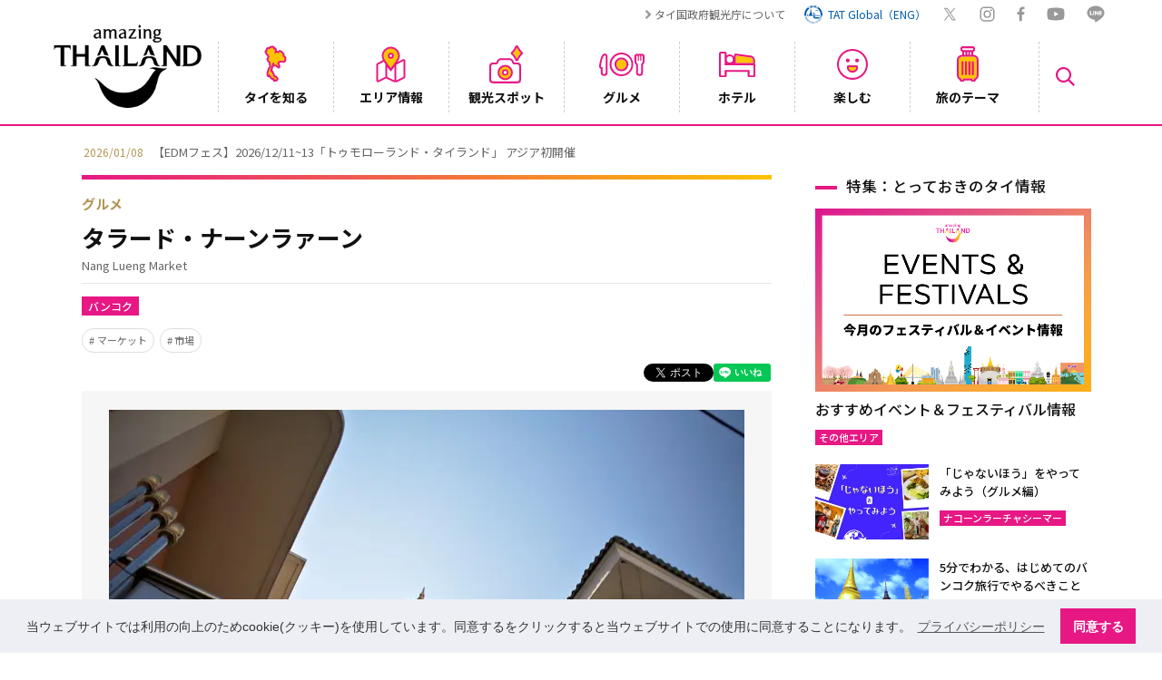

--- FILE ---
content_type: text/css
request_url: https://www.thailandtravel.or.jp/wp-content/themes/tat/css/default.css
body_size: 1347
content:
@charset "UTF-8";
/* CSS Document */

html, body, div, span, applet, object, iframe,
h1, h2, h3, h4, h5, h6, p, blockquote, pre,
a, abbr, acronym, address, big, cite, code,
del, dfn, em, img, ins, kbd, q, s, samp,
small, strike, strong, sub, sup, tt, var,
b, u, i, center,
dl, dt, dd, ol, ul, li,
fieldset, form, label, legend,
table, caption, tbody, tfoot, thead, tr, th, td,
article, aside, canvas, details, embed, 
figure, figcaption, footer, header, hgroup, 
menu, nav, output, ruby, section, summary,
time, mark, audio, video {
margin: 0;
padding: 0;
border: 0;
font-size: 100%;
font: inherit;
}
/* HTML5 display-role reset for older browsers */
article, aside, details, figcaption, figure, 
footer, header, hgroup, menu, nav, section {
display: block;
}
body {
line-height: 1;
}
ol, ul {
list-style: none;
}
blockquote, q {
quotes: none;
}
blockquote:before, blockquote:after,
q:before, q:after {
content: '';
content: none;
}
table {
border-collapse: collapse;
border-spacing: 0;
}
input[type="text"], 
input[type="password"], 
textarea, 
select {
    outline: none;
}

body {
    -webkit-font-smoothing: antialiased;
    -moz-osx-font-smoothing: grayscale;
}

input[type="submit"]{
-webkit-appearance: none;
}


/* ----------------------------------------------------
　FLEX
---------------------------------------------------- */
.row { display: flex; flex-flow: row wrap;}
.clm { display: flex; flex-flow: column wrap;}
.f-cnt-cnt { justify-content: center; align-items: center; }
.f-cnt-fs { justify-content: center; align-items: flex-start; }
.f-cnt-fe { justify-content: center; align-items: flex-end; }
.f-cnt-cnt-sa { justify-content: center; align-items: center; align-content: space-around; }
.f-sb-st { justify-content: space-between; align-items: stretch; }
.f-sb-cnt { justify-content: space-between; align-items: center; }
.f-sb-fs { justify-content: space-between; align-items: flex-start; }
.f-sb-fe { justify-content: space-between; align-items: flex-end; }
.f-sa-st { justify-content: space-around; align-items: stretch; }
.f-sa-cnt { justify-content: space-around; align-items: center; }
.f-sa-fs { justify-content: space-around; align-items: flex-start; }
.f-sa-fe { justify-content: space-around; align-items: flex-end; }
.f-fs-fs { justify-content: flex-start; align-items: flex-start;}
.f-fs-cnt { justify-content: flex-start; align-items: center;}
.f-fs-fe { justify-content: flex-start; align-items: flex-end;}
.f-fe-cnt { justify-content: flex-end; align-items: center;}
.f-fe-fs { justify-content: flex-end; align-items: flex-start;}





/* ----------------------------------------------------
	margin
---------------------------------------------------- */
.mt00 { margin-top:  0px !important; display: inline-block; }
.mt05 { margin-top:  5px !important; display: inline-block; }
.mt10 { margin-top: 10px !important; display: inline-block; }
.mt15 { margin-top: 15px !important; display: inline-block; }
.mt20 { margin-top: 20px !important; display: inline-block; }
.mt25 { margin-top: 25px !important; display: inline-block; }
.mt30 { margin-top: 30px !important; display: inline-block; }
.mt35 { margin-top: 35px !important; display: inline-block; }
.mt40 { margin-top: 40px !important; display: inline-block; }
.mt45 { margin-top: 44px !important; display: inline-block; }
.mt50 { margin-top: 50px !important; display: inline-block; }
.mt55 { margin-top: 55px !important; display: inline-block; }
.mt60 { margin-top: 60px !important; display: inline-block; }
.mt65 { margin-top: 65px !important; display: inline-block; }
.mt70 { margin-top: 70px !important; display: inline-block; }

.mr00 { margin-right:  0px !important; }
.mr05 { margin-right:  5px !important; }
.mr10 { margin-right: 10px !important; }
.mr15 { margin-right: 15px !important; }
.mr20 { margin-right: 20px !important; }
.mr25 { margin-right: 25px !important; }
.mr30 { margin-right: 30px !important; }
.mr35 { margin-right: 35px !important; }
.mr40 { margin-right: 40px !important; }
.mr45 { margin-right: 45px !important; }
.mr50 { margin-right: 50px !important; }
.mr55 { margin-right: 55px !important; }
.mr60 { margin-right: 60px !important; }
.mr65 { margin-right: 65px !important; }
.mr70 { margin-right: 70px !important; }


.mr1em { margin-right:  1em !important; }

.mb00 { margin-bottom:  0px !important; display: inline-block; }
.mb05 { margin-bottom:  5px !important; display: inline-block; }
.mb10 { margin-bottom: 10px !important; display: inline-block; }
.mb15 { margin-bottom: 15px !important; display: inline-block; }
.mb20 { margin-bottom: 20px !important; display: inline-block; }
.mb25 { margin-bottom: 25px !important; display: inline-block; }
.mb30 { margin-bottom: 30px !important; display: inline-block; }
.mb35 { margin-bottom: 35px !important; display: inline-block; }
.mb40 { margin-bottom: 40px !important; display: inline-block; }
.mb45 { margin-bottom: 45px !important; display: inline-block; }
.mb50 { margin-bottom: 50px !important; display: inline-block; }
.mb55 { margin-bottom: 55px !important; display: inline-block; }
.mb60 { margin-bottom: 60px !important; display: inline-block; }
.mb65 { margin-bottom: 65px !important; display: inline-block; }
.mb70 { margin-bottom: 70px !important; display: inline-block; }


.mb1em { margin-bottom: 1em !important; }

.ml00 { margin-left:  0px !important; }
.ml05 { margin-left:  5px !important; }
.ml10 { margin-left: 10px !important; }
.ml15 { margin-left: 15px !important; }
.ml20 { margin-left: 20px !important; }
.ml25 { margin-left: 25px !important; }
.ml30 { margin-left: 30px !important; }
.ml35 { margin-left: 35px !important; }
.ml40 { margin-left: 40px !important; }
.ml45 { margin-left: 45px !important; }
.ml50 { margin-left: 50px !important; }
.ml55 { margin-left: 55px !important; }
.ml60 { margin-left: 60px !important; }
.ml65 { margin-left: 65px !important; }
.ml70 { margin-left: 70px !important; }



/* ----------------------------------------------------
	padding
---------------------------------------------------- */

.pt00 { padding-top:  0px !important; }
.pt05 { padding-top:  5px !important; }
.pt10 { padding-top: 10px !important; }
.pt15 { padding-top: 15px !important; }
.pt20 { padding-top: 20px !important; }
.pt25 { padding-top: 25px !important; }
.pt30 { padding-top: 30px !important; }
.pt35 { padding-top: 35px !important; }
.pt40 { padding-top: 40px !important; }
.pt45 { padding-top: 45px !important; }
.pt50 { padding-top: 50px !important; }

.pr00 { padding-right:  0px !important; }
.pr05 { padding-right:  5px !important; }
.pr10 { padding-right: 10px !important; }
.pr15 { padding-right: 15px !important; }
.pr20 { padding-right: 20px !important; }
.pr25 { padding-right: 25px !important; }
.pr30 { padding-right: 30px !important; }
.pr35 { padding-right: 35px !important; }
.pr40 { padding-right: 40px !important; }
.pr45 { padding-right: 45px !important; }
.pr50 { padding-right: 50px !important; }

.pb05em { padding-bottom:  0.5em !important; }

.pb00 { padding-bottom:  0px !important; }
.pb05 { padding-bottom:  5px !important; }
.pb10 { padding-bottom: 10px !important; }
.pb15 { padding-bottom: 15px !important; }
.pb20 { padding-bottom: 20px !important; }
.pb25 { padding-bottom: 25px !important; }
.pb30 { padding-bottom: 30px !important; }
.pb35 { padding-bottom: 35px !important; }
.pb40 { padding-bottom: 40px !important; }
.pb45 { padding-bottom: 45px !important; }
.pb50 { padding-bottom: 50px !important; }

.pl00 { padding-left:  0px !important; }
.pl05 { padding-left:  5px !important; }
.pl10 { padding-left: 10px !important; }
.pl15 { padding-left: 15px !important; }
.pl20 { padding-left: 20px !important; }
.pl25 { padding-left: 25px !important; }
.pl30 { padding-left: 30px !important; }
.pl35 { padding-left: 35px !important; }
.pl40 { padding-left: 40px !important; }
.pl45 { padding-left: 45px !important; }
.pl50 { padding-left: 50px !important; }


--- FILE ---
content_type: text/css
request_url: https://www.thailandtravel.or.jp/wp-content/themes/tat/css/article.css
body_size: 6286
content:
@charset "UTF-8";
/* CSS Document */


/* UPDATE : 2025/11/30 */

/*-------------------------------------------------------
　投稿
-------------------------------------------------------*/
.pa20 { padding:20px 0 !important;}
.img100 { width:100% !important; height:auto !important;}

.bold { font-weight:bold !important;}
.bold2 { font-weight:bold !important; display: block; font-size: 1.6rem; margin: 0 0 10px;}
.pink a { color: #e71784; }
.pink a:hover { opacity:0.6;}
.small { font-size: 1.2rem; line-height: 2rem;}
.small a { font-size: 1.2rem;}

/* テキストカラー */
.txt_blue { color:#00b0dd !important; }
.txt_gold { color:#b19553; }
.txt_red { color: #e30e0e; }
.txt_yellow { color: #ffff00; }
.txt_pink { color: #ff66ff; }
.txt_green { color: #28a969; }
.txt_orange { color: #ff9000; }
.txt_blue2 { color: #0033ff; }
.txt_purple { color: #970cba; }
.txt_gray { color: #666; }

/* テキストサイズ　PC */
.txt20 { font-size: 2.0rem;}
.txt22 { font-size: 2.2rem;}
.txt24 { font-size: 2.4rem;}

.txtnum { list-style-type: decimal;}
.txtalphabet { list-style-type: upper-alpha;}

.blk { display:block;}
.centerlist th, .centerlist td { text-align: center!important;}

.center_point { text-align: center; margin: 0 auto;}
.btn-links { margin: 12px 0;}
.btn-links a { padding: 0 15px 0 5px; background: url("../img/arrow_p_r.svg") right 0 top 5px / 7px auto no-repeat; color: #e71784 !important; text-decoration: none!important; font-weight:bold; font-size:1.4rem; margin-top:1em;}
.btn-links a:hover { opacity:0.6;}
.btn-down { margin: 20px 0 10px 5px; font-weight: bold; font-size: 1.6rem;}
.btn-down a { text-decoration: none!important; color: #111!important;}
.btn-down a::after { content: '';  display: inline-block; vertical-align: middle; width: 8px; height: 8px; border: 2px solid #666; border-left: 0; border-bottom: 0; box-sizing: border-box;  transform: translateY(-25%) rotate(135deg); border-radius: 2px; margin: 0 10px 2px 8px;}
.btn-down a:hover { color: #e71784!important;}



/*-------------------------------------------------------
AREA INFO
-------------------------------------------------------*/
/* ABOUT */
.areaMap { width: 100%; overflow-x: hidden; }
.cls-1 { fill: #ccc; }
.group--province text { font-size: 1.3rem; fill: #666;}
.cls-8, .cls-7 { fill: none; stroke: #666; stroke-miterlimit: 10;}
.group--province { cursor: pointer;}
.group--province.active circle, .group--province.active path,.group--province.active polygon { fill: #1c4e84; }
.group--province.active circle.cls-9, .group--province.active path.cls-9, .group--province.active polygon.cls-9 { fill: #fed602; }
.group--province circle.cls-9:hover, .group--province path.cls-9:hover, .group--province polygon.cls-9:hover { fill: #fed602; }
.group--province a { display: block; text-decoration: none!important; }
.group--province:hover text { fill: #111;}
.group--province:hover .cls-9 { fill: #fed602;}

.north .group--province circle:hover, .north .group--province path:hover, .north .group--province polygon:hover { fill: #89caa0; }
.north .group--province:hover path.cls-1, .north .group--province:hover polygon.cls-1 { fill: #89caa0;}
.north-east .group--province circle:hover, .north-east .group--province path:hover, .north-east .group--province polygon:hover { fill: #f8b624; }
.north-east .group--province:hover path.cls-1, .north-east .group--province:hover polygon.cls-1 { fill: #f8b624;}
.east .group--province circle:hover, .east .group--province path:hover, .east .group--province polygon:hover { fill: #b798a8; }
.east .group--province:hover path.cls-1, .east .group--province:hover polygon.cls-1 { fill: #b798a8;}
.central .group--province circle:hover, .central .group--province path:hover, .central .group--province polygon:hover { fill: #f5d3ca; }
.central .group--province:hover path.cls-1, .central .group--province:hover polygon.cls-1 { fill: #f5d3ca;}
.south .group--province circle:hover, .south .group--province path:hover, .south .group--province polygon:hover { fill: #b3dfea; }
.south .group--province:hover path.cls-1, .south .group--province:hover polygon.cls-1 { fill: #b3dfea;}


/*-------------------------------------------------------*/



/*エリア別 カテゴリメニュー*/
.categorybtn-area  { width:100%; margin: 30px 0 15px; height:auto; clear:both;}
.categorybtn-area ol  { font-size:0; display: flex; flex-flow: row wrap; justify-content: space-between; align-items: flex-start; }
.categorybtn-area .red_btn { width:19.4%; height:45px; display:inline-block; margin:0 1px 8px; }
.categorybtn-area .red_btn:hover { opacity:0.6 }
.categorybtn-area .red_btn:first-child { margin-left:0px;}
.categorybtn-area .red_btn:last-child { margin-right:0px;}
.categorybtn-area .red_btn a { width:100%; display:block; text-align:left; text-decoration: none!important; background: url(../img/arrow_w_r.svg) no-repeat center right 8px #e84192; background-size: 6px auto; font-size:1.2rem; color:#fff !important; line-height:45px; border-radius:4px; padding-left:1em; font-weight:bold;  }

/*エリア別 最新ニュース*/
.area-news { width:auto; margin: 12px 0 34px; height: auto;}
.area-news-ttl { position: relative; font-size: 1.3rem; line-height: 1.8rem; color: #666; margin: 0px 0 8px!important; padding-bottom:6px; border-bottom: solid 1px #ECECEC;}
.area-news .ncolumn { width:100%; overflow:hidden; box-sizing: border-box; }
.area-news .nday { padding: 7px 0; width: 94px; clear: both; float: left; line-height:1; margin:0; color:#999; font-size:1.3rem; }
.area-news .ntitle { padding : 7px 0 7px 90px; line-height:1; margin:0; width:100%; white-space: nowrap; font-size:1.3rem; position:relative; }
.area-news .ntitle::after { position: absolute; top: 0; right: 0; z-index: 511; content: ''; width: 20%; height: 100%; background: linear-gradient(90deg, rgba(255,255,255,0) 0,  rgba(255,255,255,1) 90%);}
.area-news a { color: #666!important; text-decoration: none!important;}
.area-news a:hover { color:#e71784!important; }

/*---　見出し　※ ---*/
.h2_redline{ position: relative;font-size:2.5rem; line-height: 3.3rem; padding: 0.25em 0 12px;; margin:40px 0 20px; font-weight: 700; width: 100%; display:inline-block}
.h2_redline:after { content: ""; position: absolute; display: inline-block; bottom: 0; left: 0; width: 100%; height: 4px; background: linear-gradient(to right, #e71784, #fdc300);}
.h3_non { position: relative;  padding: 0 18px 0 26px;font-size: 2.2rem; line-height:3.0rem !important; height:auto  !important; margin:24px 0 18px; font-weight:700; clear:both; width: 100%; display:inline-block}
.h3_non::before { content: ''; position: absolute; top: 50%; left:0; display: inline-block; width: 18px; height: 4px; background-color: #e71784;}
.h4_brline { font-size:1.6rem; line-height:1.1 !important; height:auto  !important; margin:10px 0 14px; font-weight: normal; background:url(../img/h3_subborder_brown.png) no-repeat left bottom; background-size:100% 2px; text-align:center; padding-bottom: 15px; clear:both; color:#42270a;}
.h4_non { clear: both; font-size: 1.9rem; font-weight: 700; line-height: 2.6rem; margin: 16px 0 14px; }
.h3_non.txt_blue { padding: 0;}
.h3_non.txt_blue::before { width: 0; height: 0; background-color: inherit;}
.h5_non { font-size:1.5rem; line-height: 2.4rem; font-weight: 700; margin: 0 0 8px;}

/*---　Youtube　※ ---*/
.video { position: relative; width: 100%; padding-bottom: 56.25%; height:0px; margin-bottom: 1.2em;}
.video iframe{ position: absolute; top: 0; left: 0; width: 100%; height: 100%;}

/*外部リンクアイコン*/
.gaibu_link { margin: 5px 0; }
.gaibu_link a { display:inline-block; color: #e71784; padding: 0 5px 0 21px; background: url(../img/ico-outbound-link.svg) no-repeat top 7px left 4px; background-size: 12px auto; }
.gaibu_link a:hover { opacity:0.6;}
.exetext .gaibu_link a { background: url(../img/ico-outbound-link.svg) no-repeat top 6px left 4px; background-size: 12px auto;}

/*--- リンクエリア ※ ---*/
.link-area { width: 100%; height: auto; margin: 10px 0 24px; position:relative; border: solid 2px #ECECEC; padding: 10px; display:inline-block;}
.link-area .links { position: relative; display:inline-block; width: 32.8%; height: auto; font-size: 1.32rem; line-height: 1.8rem; vertical-align:top;word-wrap: break-word; }
.link-area .links a { display: block; padding: 4px 2px 4px 18px; background: url("../img/arrow_p_r.svg") left 6px top 9px / 6px 10px no-repeat; color: #111!important; text-decoration: none!important;}
.link-area .links a:hover { color: #e71784!important;}

.link-area2 { width: 100%; height: auto; margin: 20px 0; position:relative; border: solid 2px #ECECEC; padding: 8px; }
.link-area2 .links { position: relative; display:inline-block; width: 49%; height: auto; font-size: 1.3rem; line-height: 1.8rem; vertical-align:top; word-wrap: break-word;}
.link-area2 .links a { display: block; padding: 4px 2px 4px 18px; background: url("../img/arrow_p_r.svg") left 6px center / 6px 10px no-repeat; color: #111!important; text-decoration: none!important;}
.link-area2 .links a:hover { color: #e71784!important;}

/*--- arrow pink ※ ---*/
.arrow-p { box-sizing: border-box; position: relative; display: block; transform: scale(var(--ggs,1)); width: 22px;height: 22px; border: 2px solid #e71784; border-radius: 100px;}
.arrow-p::after { content: ""; display: block; box-sizing: border-box; position: absolute; width: 6px; height: 6px; border-bottom: 2px solid #e71784; border-right: 2px solid #e71784; transform: rotate(-45deg); left: 5px; top: 6px;}

/* --- 下矢印 ※ ---*/
.arrow_down{ position: relative; top:30px; width: 0; height: 0; border: 12px solid transparent;  border-top-color: #00b0dd;}
.arrow_down:after{ position: absolute; content: ''; top: -24px;  left: -6px;  width: 12px; height: 14px; background: #00b0dd; }


/* --- 詳細を見るボタン ※ ---*/
.btn-syosai { width: 40%; font-size: 1.4rem; font-weight: 500; margin: 0 auto; }
.btn-syosai a { display: block;width: 100%; border: solid 1px #e71784; background: #FFF url("../img/arrow_p_r.svg") right 10px center / 9px 14px no-repeat; margin: 10px auto 40px ; border-radius: 50px; color: #e71784; padding: 10px; text-align: center; text-decoration: none!important;}
.btn-syosai a:hover { background: #e71784 url("../img/arrow_w_r.svg") right 5px center / 9px 14px no-repeat; color: #FFF!important; opacity: 1; }




/*詳細を見るテキスト R*/
.tex_syosai { text-align:right; padding: 8px 0; display: block; font-size: 1.4rem; }
.tex_syosai a {display:block; color: #e71784; padding: 4px 16px 4px 2px; background: url(../img/arrow_p_r.svg) no-repeat top 8px right; background-size: 7px auto; line-height:1.8rem; text-decoration: none!important;}
.tex_syosai a:hover { opacity:0.6; }

/*詳細を見るテキスト L*/
.tex_syosai_L { margin: 5px 0; font-size: 1.4rem; }
.tex_syosai_L a { display:inline-block; color: #e71784; padding: 4px 2px 4px 12px; background: url(../img/arrow_p_l.svg) no-repeat top 8px left; background-size: 7px auto; line-height:1.8rem; }
.tex_syosai_L a:hover { opacity:0.6;}

/*記事 オススメのツアーをチェック！*/
.marker_yellow {background: linear-gradient(transparent 50%, #fffd49 50%); font-size:1.6rem!important;}
.check { padding: 14px; border-radius: 4px; background:#fef8f8;}
.check p { margin-bottom: 1em !important;}
.ttl_check { display:block; margin-bottom: 14px; font-size:1.6rem; font-weight: bold !important;}
.check_list { display:block; margin-top: 10px; padding-top: 10px; border-top: dashed 1px #999;}
.check_icon { display: inline-block;  position: relative !important;  margin: 4px 12px 2px 3px ;
  color: #e71784;  width: 14px; height: 8px; border-bottom: solid 2px currentColor; border-left: solid 2px currentColor;
  -webkit-transform: rotate(-45deg); transform: rotate(-45deg);}

/*記事 詳細を見る*/
.link_syosai a { display: block; padding-right:15px; background:url(/wp-content/themes/tat/img/ico-arrow-right01.png) center right no-repeat; color: #e71784!important; font-weight: bold!important; font-size:1.2rem;  text-align:right; margin-top:1em;}


.subtext { margin-bottom:22px;}
#main-area p, .cate-main-tex p { margin-bottom:1.64em; }
.dot-list { list-style:disc; margin:0 0 1.2em 1em; }
.dot-list li { margin: inherit; padding:inherit; }

.pict01,.pict02 { width: auto!important; height:auto; float:left; margin:0 18px 5px 0; }
.pict50 { width: auto!important; height:auto; float:left; margin:0 12px 5px 0; }
.basiclist { margin:0 0 40px; font-size:0; width:100%; display: block;}
.basiclist table { border-collapse:separate; border-spacing:3px 3px; width:100%;}
.basiclist th, .basiclist td { font-size:1.3rem; text-align:left; vertical-align:top;  margin:0; }
.basiclist th { width:20%; font-weight:bold;padding:7px 18px;}
.basiclist td { padding:7px 20px;}
.basiclist tr:nth-child(2n+1) { background:#e6e4e5; }
.basiclist tr:nth-child(2n+2) { background:#f3f3f3; }
.pict50 img { width: 338px !important; height:auto; margin:0 !important;}
.pict100 img { width: 100% !important; height:auto;  margin:0 0 12px; display:block; }
.pict230 { width: 31.5% !important; height:auto; float:left; margin: 0 0.8%; }
.pict355 { width:auto; height:auto; margin:0 6px 12px 0 !important; display:inline-block;}
.pict355 img { width: 354px !important; height:auto; margin:0 !important;}
.pict355fl { width: 330px !important; height:auto; float:left; margin:0 18px 18px 0; }
.pict350fl { width: 330px !important; height:auto; float:left; margin:0 18px 18px 0; }
.pict355fl img { width: auto !important; height:auto; margin:0 0 12px; display:block; }
.pict348fl { width: 335px !important; height:auto; float:left; margin: 0 8px 16px 6px; }

.bdr_gy { border:solid 1px #999;}
.article-movie { border:none; margin-top: 0 !important; }
.box_gy { margin: 15px 0 36px; background: #f3f3f3; border-radius: 4px; padding: 0 14px 16px; }

#main-area img, .cate-main-tex img { margin:0 0 5px; width:auto; max-width:100%; height:auto; }

.search-tag { padding-top:0px !important;}


/* 補足 */
.exetext { font-size:1.25rem; line-height:2rem; margin: 15px 0 36px; background:#f3f3f3; border-radius:4px; padding:17px 18px 10px; width: 100%; display:inline-block;}
.exetext p { margin-bottom:1em;  }
.exetext p:last-child { margin-bottom:0;  }

/* もくじ */
.table-of-contents { background: #f3f3f3; width: 100%; padding: 14px 30px 20px 30px; margin-bottom: 2em;}
.toc-name { display: inline-block; width: 100%; text-align: center; font-weight: bold; color: #666; margin-bottom: 4px;}
.toc-ttl { display: list-item; color: #666; margin: 0 0 8px 30px; list-style-type: disc; font-size: 1.4rem; line-height: 2.6rem;}
.table-of-contents a { color: #666!important; text-decoration: none!important;}
.table-of-contents a:hover { color: #e71784!important;}
.toc-sub-ttl { list-style-type: circle; margin: 0.3em 0 0.3em 1em; font-size: 1.27rem; line-height: 2.0rem;}
.list-num {list-style-type: decimal!important;}
.list-non {list-style-type: none!important;}
.toc-block { margin-top:-50px!important;padding-top:50px;} 

/*ガイドブック*/
.guidebook { font-size:0; }
.guidebook a { display:block; height:auto;}
.guidebook a:hover { opacity:0.6; }
.guidebook span { display:block; font-size:1.4rem; margin-bottom:0.6em; }
.guidebook div { display:inline-block; padding:0 10px 20px 0 !important; font-size:1.2rem; vertical-align:top; text-align:left;}
.guidebook div img { width:100%; height:auto !important;}
.guidebook div:nth-child(2n+1) { width:12%; }
.guidebook div:nth-child(2n+2) { width:38%; }
.guidebook div:nth-child(4n+1) { padding:0 0 20px 0;}

/*表*/
.tablelist { margin:0 0 40px; background:#f3f3f3; padding:18px; }
.tablelist a { color:#e71784; }
.tablelist a:hover { opacity:0.6;}
.tablelist table { width:100%; border-collapse: separate; border-spacing: 3px 1px;}
.tablelist th, .tablelist td { font-size:1.4rem; line-height:1.5; padding:10px 34px; border-top: 3px solid #f3f3f3;  vertical-align:top; text-align:left;}
.tablelist th { width: 34%; }
.tablelist .pad { padding:0px 34px 6px !important; }
.tablelist tr:nth-child(even) { background:#e6e4e4;}
.tablelist tr:nth-child(2n+3) { background:#fff;}


/*基本情報テーブルリスト*/
.basiclist { margin:0 0 40px; font-size:0; width:100%; display: block; }
.basiclist table { border-collapse:separate; border-spacing:3px 3px; width:100%;}
.basiclist th, .basiclist td { font-size:1.3rem; text-align:left; vertical-align:top;  margin:0; }
.basiclist th { width:20%; font-weight:bold;padding: 6px 8px 6px 12px;}
.basiclist td { padding: 5px 18px;}
.basiclist tr:nth-child(2n+1) { background:#e6e4e5; }
.basiclist tr:nth-child(2n+2) { background:#f3f3f3; }

#main-area > iframe { width:100% !important;}
#main-area p > iframe { width:100% !important;}

/*インスタグラム IFRAME*/
.insta-square { position: relative; width: 465px; padding-top: 96%; border-top: solid 2px #CCC;}
.insta-yoko { position: relative; width: 465px; padding-top: 68%; border-top: solid 2px #CCC;}
.insta-tate { position: relative; width: 465px; padding-top: 111.25%; border-top: solid 2px #CCC;}
.insta-square iframe, .insta-yoko iframe, .insta-tate iframe { position: absolute; top: 0; left: 0; width: 100%; height: 100%;}


/*ページネーション*/
.cate-pager.post li a { color: #666!important; text-decoration: none!important; border: solid 1px #666!important; }
.cate-pager.post li a:hover { background: #666!important; color: #FFF!important;}
.cate-pager.post li.currently a { background: #666!important; color: #FFF!important;}

/*キーワードページ*/
.page-words { width: 100%;}
.page-words .d-tag a { color: #666!important; text-decoration: none!important;}



/*動画*/
.article-movie { width:auto; display:block;  position:relative; margin:30px 0;}
.article-movie .mov_thumb { width:216px; height:120px; position:relative; z-index:3; background-size:cover;}
.article-movie .mov_thumb:hover {  opacity:0.6;}
.article-movie .mov_tex { width: 100%; height:120px; position: absolute; z-index:2; top:20px; left:0; padding-left:240px; }
.article-movie .mov_tex a { display:block; color:#333 !important; font-size:1.2rem; line-height:1.4;}
.article-movie .mov_tex a:hover { opacity:0.6;}
.article-movie .mov_title { font-size:1.6rem; margin-bottom:0.5em; display:block; font-weight:bold;}
.article-movie .m_syosai { display: block; text-align:right; margin-top:1em; }
.article-movie .m_syosai a { display: inline-block; padding-right:15px; background:url(../img/ico-arrow-right.svg) center right no-repeat; background-size: 7px auto; color: #e71784 !important; font-weight:bold; font-size:1.3rem; }
.article-movie .m_syosai a:hover { opacity:0.6;}

.article-movie .mov_thumb { width:216px; height:120px; position:relative; z-index:3; background-size:cover; display:block;}
.article-movie .mov_tex { width: 100%; height:120px; position: absolute; z-index:2; top:20px; left:0; padding-left:240px; }
.article-movie a .mov_tex { display:block; color:#333 !important; font-size:1.2rem; line-height:1.4;}
.article-movie a .mov_tex:hover { opacity:0.6;}
.article-movie a .m_syosai { display: block; padding-right:15px; background:url(../img/ico-arrow-right.svg) center right no-repeat; background-size: 7px auto; color: #e71784 !important; font-weight:bold; font-size:1.3rem;  text-align:right; margin-top:1em;}
.article-movie a .m_syosai:hover { opacity:0.6;}

/*バナー*/
.article-links { width:auto; display:block; padding:10px 0; text-align:center; margin-bottom:0;  border-top:2px solid #cbb59c; }
.article-links img  { margin:5px 5px 0 !important; width:170px !important; display:inline-block !important; }
.article-links img:hover  { opacity:0.6; }

/*天気*/
.basiclist .bestseasonlist td { padding:10px!important;}
.basiclist .bestseasonlist th, .basiclist .bestseasonlist td {text-align: center!important;}
.basiclist .bestseasonlist th { vertical-align: middle; font-size: 1.2rem; line-height: 1.4rem; padding: 7px 5px;}
.basiclist .bestseasonlist .bestseasonplace { width:105px!important; padding:7px 5px!important;}
.basiclist .bestseasonlist td { vertical-align: middle; padding:0!important; margin:7px 0;}
.bstssn1 { background:#e84192; color:#e84192;}
.bstssn2 { background:#fac9e1; color:#fac9e1;}
.bstssn3 { background:#b8cef2; color:#b8cef2;}
table { table-layout: fixed; word-break: break-all; word-wrap: break-word;}
.weatherwidget-io {
  border: solid 1px #e5e5e5;
  border-radius: 5px;}
.basiclist .bestseasonlist.weather-table td { padding: 20px!important; }
@media screen and (max-width: 767px) {
.basiclist .bestseasonlist th { font-size: 0.9rem; line-height: 1.2rem; padding: 7px 2px;}
.basiclist .bestseasonlist .bestseasonplace { width:60px!important; padding:7px 2px!important;font-size: 1.0rem!important; line-height: 1.2rem!important;}

}



/*-------------------------------------------------------

Media queries

-------------------------------------------------------*/
@media screen and (max-width: 767px) {
.pict02 { width: 50%!important;}
.pict50 { width: 100%!important; margin:0 0 7px 0; }
.pict50 img,.pict02 img { width: 100%!important;}
.pict348fl { width: 100%!important; margin: 0 0 10px 0;}
.pict348fl a { margin: 0 0 10px;  display: block;}

/*---　見出し SP ※ ---*/
.h2_redline{  font-size: 2.2rem; line-height: 3.0rem; margin: 30px 0 14px;}
.h3_non { font-size: 1.9rem; line-height: 2.8rem; margin: 14px 0 14px;padding: 0 0 0 30px;}
.h3_non::before { width: 18px;}
.h4_brline { font-size:1.6rem; line-height: 1.1!important;}
.h4_non { clear: both; font-size: 1.7rem; font-weight: bold; line-height: 2.6rem; margin: 16px 0 8px; }
	
/*--- リンクエリア SP ※ ---*/
.link-area { width: 100%; height: auto; margin: 14px 0 20px; position:relative; border: solid 2px #ECECEC; padding: 10px 8px; }
.link-area .links { position: relative; display:inline-block; width: 49%; height: auto; font-size: 1.3rem; line-height: 1.8rem; vertical-align:top; word-wrap: break-word;}
.link-area .links a { display: block; padding: 4px 2px 4px 18px; background: url("../img/arrow_p_r.svg") left 6px top 9px / 6px 10px no-repeat; color: #111!important;}
.link-area .links a:hover { color: #e71784!important;}

.link-area2 { width: 100%; height: auto; margin: 20px 0; position:relative; border: solid 2px #ECECEC; padding: 10px 8px; }
.link-area2 .links { position: relative; display:inline-block; width: 49%; height: auto; font-size: 1.3rem; line-height: 1.8rem; vertical-align:top; word-wrap: break-word;}
.link-area2 .links a { display: block; padding: 4px 2px 4px 18px; background: url("../img/arrow_p_r.svg") left 6px top 9px / 6px 10px no-repeat; color: #111!important;}
.link-area2 .links a:hover { color: #e71784!important;}
	
	
/* --- 詳細を見るボタン ※ ---*/
.btn-syosai { width: 70%; font-size: 1.4rem;}

/* もくじ SP*/
.table-of-contents {  padding: 10px 3% 10px 2%; margin-bottom: 1.5em;}
.toc-ttl { margin: 0 0 8px 22px; }
.toc-sub-ttl { margin: 0.3em 0 0.3em 1em; }
	

/*ガイドブック SP*/
.guidebook { font-size:0; }
.guidebook a { display:block; height:auto;}
.guidebook a:hover { opacity:0.6; }
.guidebook span { display:block; font-size:1.4rem; margin-bottom:0.6em; }
.guidebook div { display:inline-block; padding:0; font-size:1.2rem; vertical-align:top; text-align:left;}
.guidebook div img { width:100%; height:auto !important;}
.guidebook div:nth-child(2n+1) { width:24%; padding:0 20px 20px 0;}
.guidebook div:nth-child(2n+2) { width:76%; padding:0 0 20px 0 !important; }
	
/*表 SP*/
.tablelist th, .tablelist td { font-size:1.2rem;  line-height:1.8rem; padding:8px 8px;  border-top: 3px solid #f3f3f3;  vertical-align:top; text-align:left;}
.tablelist .pad { padding:0px 15px 6px !important; }

	
/*基本情報テーブルリスト SP*/
.basiclist { margin:0 0 40px; font-size:0; width:100%;}
.basiclist th, .basiclist td { font-size:1.2rem; line-height:1.8rem; text-align:left; vertical-align:top;  margin:0; }
.basiclist th { padding:7px 6px 7px 8px;}
.basiclist td { padding:7px 8px;}
.basiclist th { width:25%; font-weight:bold;}

/*インスタグラム IFRAME SP*/
.insta-square { width: 100%; padding-top: 166%; }
.insta-yoko { width: 100%; padding-top: 124%; }
.insta-tate { width: 100%; padding-top: 193%; }
	
/*動画 SP*/
.article-movie { width:auto; display:block; padding:20px 0;  border-top:2px solid #cbb59c; position:relative;}
.article-movie .mov_thumb { width:100%; height: auto; position:relative; z-index:3; background-size:cover; padding-bottom:54%;}
.article-movie .mov_thumb:hover { opacity:0.6;}
.article-movie .mov_tex { width: 100%; height: auto; position: relative; z-index:2; top: inherit; left: inherit; font-size:1.2rem; line-height:1.4; padding:0;}
.article-movie .mov_title { font-size:1.6rem; margin:0.5em 0; display:block;}
.article-movie a { text-decoration: none!important;}

/*バナー SP*/
.article-links { width:auto; display:block; padding:10px 0; text-align:center; margin-bottom:0px; }
.article-links img { margin:5px 0; width:100%; }
.article-links img:hover  { opacity:0.6; }
	
/*-------------------------------------------------------
AREA INFO SP
-------------------------------------------------------*/
/*エリア別 カテゴリメニュー SP*/
.categorybtn-area  { width:auto; margin: 30px 0 15px; height:auto;}
.categorybtn-area ol { font-size:0; }
.categorybtn-area .red_btn { width:49.5%; height:45px; display:inline-block; margin: 0 0.5% 8px; }
.categorybtn-area .red_btn:hover { opacity:0.6 }
.categorybtn-area .red_btn:nth-child(odd) { margin-left:0px;}
.categorybtn-area .red_btn:nth-child(even) { margin-right:0px;}
.categorybtn-area .red_btn a { width:100%; display:block; text-align:left;  background:url(../img/ico-arrow-area-02.svg) no-repeat center right 8px #e84192; background-size: 6px auto; font-size:1.2rem; color:#fff; line-height:45px; border-radius:4px;  }
	
	
/*エリア別 最新ニュース SP*/
.area-news { width:auto; margin: 20px 0 30px; height: auto;}
.area-news-ttl { position: relative; font-size: 1.4rem; line-height: 1.8rem; margin: 0px 0 10px!important; padding-bottom:8px; }
.area-news .ncolumn { width:100%; overflow:hidden; box-sizing: border-box; }
.area-news .nday { padding: 4px 5px 2px 0; width: auto; clear: both; float: none; line-height:1.4rem; margin:0; color:#999; font-size:1.1rem; }
.area-news .ntitle { padding : 2px 0 8px 0; line-height:1.6rem; margin:0; width: auto; white-space: normal; font-size:1.2rem; position:relative; }
.area-news .ntitle::after { position: absolute; top: 0; right: 0; z-index: 511; content: ''; width: 20%; height: 100%; background: none; opacity:0; display:none;}
}